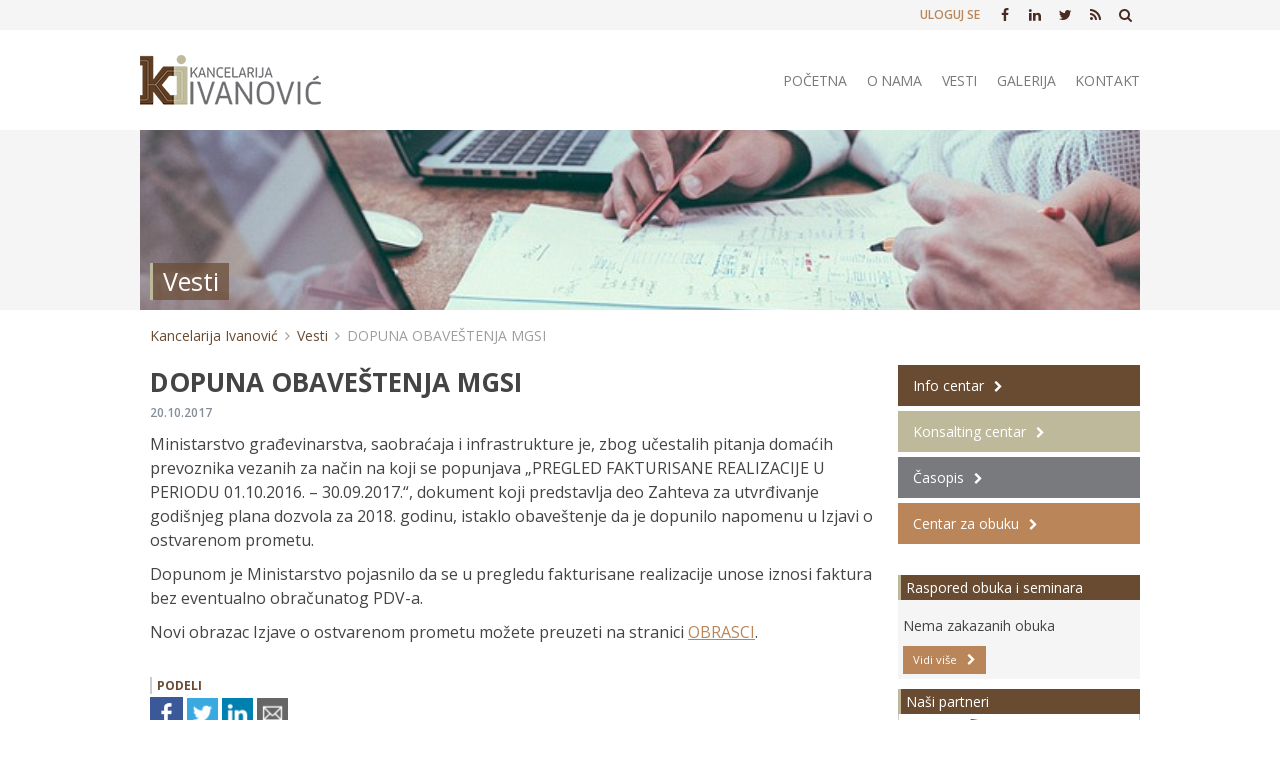

--- FILE ---
content_type: text/html; charset=UTF-8
request_url: https://office-ivanovic.rs/dopuna-obavestenja-mgsi/
body_size: 8549
content:
<!doctype html>
<html lang="sr-RS" prefix="og: http://ogp.me/ns#" class="no-js">
	<head>
		<meta charset="UTF-8">
		<title>DOPUNA OBAVEŠTENJA MGSI - Kancelarija Ivanović</title>

		<link href="//www.google-analytics.com" rel="dns-prefetch">
        <link href="https://office-ivanovic.rs/wp-content/themes/office-ivanovic/images/icons/favicon.png" rel="shortcut icon">
        <link href="https://office-ivanovic.rs/wp-content/themes/office-ivanovic/images/icons/touch.png" rel="apple-touch-icon-precomposed">

		<meta http-equiv="X-UA-Compatible" content="IE=edge,chrome=1">
		<meta name="viewport" content="width=device-width, initial-scale=1.0">
		
		<link href="https://fonts.googleapis.com/css?family=Open+Sans:400,400i,600,600i,700,700i&amp;subset=latin-ext" rel="stylesheet">
		<link href="https://fonts.googleapis.com/css?family=Roboto:300,300i,400,400i,500,500i,700,700i&amp;subset=latin-ext" rel="stylesheet">
		<link href="https://fonts.googleapis.com/css?family=Exo:300,300i,400,400i,600,600i,700,700i&amp;subset=latin-ext" rel="stylesheet">

		
<!-- This site is optimized with the Yoast SEO plugin v5.4.2 - https://yoast.com/wordpress/plugins/seo/ -->
<meta name="description" content="Ministarstvo građevinarstva, saobraćaja i infrastrukture je, zbog učestalih pitanja domaćih prevoznika vezanih za način na koji se popunjava „PREGLED FAKTU"/>
<link rel="canonical" href="https://office-ivanovic.rs/dopuna-obavestenja-mgsi/" />
<meta property="og:locale" content="sr_RS" />
<meta property="og:type" content="article" />
<meta property="og:title" content="DOPUNA OBAVEŠTENJA MGSI - Kancelarija Ivanović" />
<meta property="og:description" content="Ministarstvo građevinarstva, saobraćaja i infrastrukture je, zbog učestalih pitanja domaćih prevoznika vezanih za način na koji se popunjava „PREGLED FAKTU" />
<meta property="og:url" content="https://office-ivanovic.rs/dopuna-obavestenja-mgsi/" />
<meta property="og:site_name" content="Kancelarija Ivanović" />
<meta property="article:publisher" content="https://www.facebook.com/kancelarijaivanovic/" />
<meta property="article:section" content="Vesti" />
<meta property="article:published_time" content="2017-10-20T10:20:37+00:00" />
<meta property="article:modified_time" content="2017-10-26T21:23:36+00:00" />
<meta property="og:updated_time" content="2017-10-26T21:23:36+00:00" />
<meta property="og:image" content="http://office-ivanovic.rs/wp-content/uploads/2017/10/ko.jpg" />
<meta name="twitter:card" content="summary" />
<meta name="twitter:description" content="Ministarstvo građevinarstva, saobraćaja i infrastrukture je, zbog učestalih pitanja domaćih prevoznika vezanih za način na koji se popunjava „PREGLED FAKTU" />
<meta name="twitter:title" content="DOPUNA OBAVEŠTENJA MGSI - Kancelarija Ivanović" />
<meta name="twitter:site" content="@officeivanovic" />
<meta name="twitter:image" content="http://office-ivanovic.rs/wp-content/uploads/2017/10/ko.jpg" />
<meta name="twitter:creator" content="@officeivanovic" />
<script type='application/ld+json'>{"@context":"http:\/\/schema.org","@type":"WebSite","@id":"#website","url":"https:\/\/office-ivanovic.rs\/","name":"Kancelarija Ivanovi\u0107","potentialAction":{"@type":"SearchAction","target":"https:\/\/office-ivanovic.rs\/?s={search_term_string}","query-input":"required name=search_term_string"}}</script>
<!-- / Yoast SEO plugin. -->

<link rel='dns-prefetch' href='//ws.sharethis.com' />
<link rel='dns-prefetch' href='//fonts.googleapis.com' />
<link rel='dns-prefetch' href='//s.w.org' />
		<script type="text/javascript">
			window._wpemojiSettings = {"baseUrl":"https:\/\/s.w.org\/images\/core\/emoji\/2.3\/72x72\/","ext":".png","svgUrl":"https:\/\/s.w.org\/images\/core\/emoji\/2.3\/svg\/","svgExt":".svg","source":{"concatemoji":"https:\/\/office-ivanovic.rs\/wp-includes\/js\/wp-emoji-release.min.js?ver=4.8.25"}};
			!function(t,a,e){var r,i,n,o=a.createElement("canvas"),l=o.getContext&&o.getContext("2d");function c(t){var e=a.createElement("script");e.src=t,e.defer=e.type="text/javascript",a.getElementsByTagName("head")[0].appendChild(e)}for(n=Array("flag","emoji4"),e.supports={everything:!0,everythingExceptFlag:!0},i=0;i<n.length;i++)e.supports[n[i]]=function(t){var e,a=String.fromCharCode;if(!l||!l.fillText)return!1;switch(l.clearRect(0,0,o.width,o.height),l.textBaseline="top",l.font="600 32px Arial",t){case"flag":return(l.fillText(a(55356,56826,55356,56819),0,0),e=o.toDataURL(),l.clearRect(0,0,o.width,o.height),l.fillText(a(55356,56826,8203,55356,56819),0,0),e===o.toDataURL())?!1:(l.clearRect(0,0,o.width,o.height),l.fillText(a(55356,57332,56128,56423,56128,56418,56128,56421,56128,56430,56128,56423,56128,56447),0,0),e=o.toDataURL(),l.clearRect(0,0,o.width,o.height),l.fillText(a(55356,57332,8203,56128,56423,8203,56128,56418,8203,56128,56421,8203,56128,56430,8203,56128,56423,8203,56128,56447),0,0),e!==o.toDataURL());case"emoji4":return l.fillText(a(55358,56794,8205,9794,65039),0,0),e=o.toDataURL(),l.clearRect(0,0,o.width,o.height),l.fillText(a(55358,56794,8203,9794,65039),0,0),e!==o.toDataURL()}return!1}(n[i]),e.supports.everything=e.supports.everything&&e.supports[n[i]],"flag"!==n[i]&&(e.supports.everythingExceptFlag=e.supports.everythingExceptFlag&&e.supports[n[i]]);e.supports.everythingExceptFlag=e.supports.everythingExceptFlag&&!e.supports.flag,e.DOMReady=!1,e.readyCallback=function(){e.DOMReady=!0},e.supports.everything||(r=function(){e.readyCallback()},a.addEventListener?(a.addEventListener("DOMContentLoaded",r,!1),t.addEventListener("load",r,!1)):(t.attachEvent("onload",r),a.attachEvent("onreadystatechange",function(){"complete"===a.readyState&&e.readyCallback()})),(r=e.source||{}).concatemoji?c(r.concatemoji):r.wpemoji&&r.twemoji&&(c(r.twemoji),c(r.wpemoji)))}(window,document,window._wpemojiSettings);
		</script>
		<style type="text/css">
img.wp-smiley,
img.emoji {
	display: inline !important;
	border: none !important;
	box-shadow: none !important;
	height: 1em !important;
	width: 1em !important;
	margin: 0 .07em !important;
	vertical-align: -0.1em !important;
	background: none !important;
	padding: 0 !important;
}
</style>
<link rel='stylesheet' id='pmpro_frontend-css'  href='https://office-ivanovic.rs/wp-content/plugins/paid-memberships-pro/css/frontend.css?ver=1.9.3' media='screen' />
<link rel='stylesheet' id='pmpro_print-css'  href='https://office-ivanovic.rs/wp-content/plugins/paid-memberships-pro/css/print.css?ver=1.9.3' media='print' />
<link rel='stylesheet' id='theme-my-login-css'  href='https://office-ivanovic.rs/wp-content/plugins/theme-my-login/theme-my-login.css?ver=6.4.9' media='all' />
<link rel='stylesheet' id='jquery-ui-css'  href='https://office-ivanovic.rs/wp-content/plugins/accordions/assets/frontend/css/jquery-ui.min.css?ver=4.8.25' media='all' />
<link rel='stylesheet' id='accordions_style-css'  href='https://office-ivanovic.rs/wp-content/plugins/accordions/assets/frontend/css/style.css?ver=4.8.25' media='all' />
<link rel='stylesheet' id='accordions_themes.style-css'  href='https://office-ivanovic.rs/wp-content/plugins/accordions/assets/global/css/themes.style.css?ver=4.8.25' media='all' />
<link rel='stylesheet' id='accordions_themes.Tabs.style-css'  href='https://office-ivanovic.rs/wp-content/plugins/accordions/assets/global/css/themesTabs.style.css?ver=4.8.25' media='all' />
<link rel='stylesheet' id='font-awesome-css'  href='https://office-ivanovic.rs/wp-content/plugins/accordions/assets/global/css/font-awesome.min.css?ver=4.8.25' media='all' />
<link rel='stylesheet' id='contact-form-7-css'  href='https://office-ivanovic.rs/wp-content/plugins/contact-form-7/includes/css/styles.css?ver=4.9' media='all' />
<link rel='stylesheet' id='events-manager-css'  href='https://office-ivanovic.rs/wp-content/plugins/events-manager/includes/css/events_manager.css?ver=5.7' media='all' />
<link rel='stylesheet' id='gallery-manager-css'  href='https://office-ivanovic.rs/wp-content/plugins/fancy-gallery/assets/css/gallery-manager.css?ver=4.8.25' media='all' />
<link rel='stylesheet' id='ssbaFont-css'  href='https://fonts.googleapis.com/css?family=Indie+Flower&#038;ver=4.8.25' media='all' />
<link rel='stylesheet' id='wpt-twitter-feed-css'  href='https://office-ivanovic.rs/wp-content/plugins/wp-to-twitter/css/twitter-feed.css?ver=4.8.25' media='all' />
<link rel='stylesheet' id='wp-pagenavi-css'  href='https://office-ivanovic.rs/wp-content/plugins/wp-pagenavi/pagenavi-css.css?ver=2.70' media='all' />
<link rel='stylesheet' id='normalize-css'  href='https://office-ivanovic.rs/wp-content/themes/office-ivanovic/normalize.css?ver=1.0' media='all' />
<link rel='stylesheet' id='bootstrap-css'  href='https://office-ivanovic.rs/wp-content/themes/office-ivanovic/css/bootstrap/bootstrap.min.css?ver=4.0' media='all' />
<link rel='stylesheet' id='bootstrap-grid-css'  href='https://office-ivanovic.rs/wp-content/themes/office-ivanovic/css/bootstrap/bootstrap-grid.min.css?ver=4.0' media='all' />
<link rel='stylesheet' id='bootstrap-reboot-css'  href='https://office-ivanovic.rs/wp-content/themes/office-ivanovic/css/bootstrap/bootstrap-reboot.min.css?ver=4.0' media='all' />
<link rel='stylesheet' id='mweb-css'  href='https://office-ivanovic.rs/wp-content/themes/office-ivanovic/style.css?ver=1612214274' media='all' />
<script type='text/javascript' src='https://office-ivanovic.rs/wp-content/themes/office-ivanovic/js/lib/conditionizr-4.3.0.min.js?ver=4.3.0'></script>
<script type='text/javascript' src='https://office-ivanovic.rs/wp-content/themes/office-ivanovic/js/lib/modernizr-2.7.1.min.js?ver=2.7.1'></script>
<script type='text/javascript' src='https://office-ivanovic.rs/wp-includes/js/jquery/jquery.js?ver=1.12.4'></script>
<script type='text/javascript' src='https://office-ivanovic.rs/wp-includes/js/jquery/jquery-migrate.min.js?ver=1.4.1'></script>
<script type='text/javascript' src='https://office-ivanovic.rs/wp-content/themes/office-ivanovic/js/scripts.js?ver=1.0.0'></script>
<script type='text/javascript' src='https://office-ivanovic.rs/wp-includes/js/jquery/ui/core.min.js?ver=1.11.4'></script>
<script type='text/javascript' src='https://office-ivanovic.rs/wp-includes/js/jquery/ui/widget.min.js?ver=1.11.4'></script>
<script type='text/javascript' src='https://office-ivanovic.rs/wp-includes/js/jquery/ui/position.min.js?ver=1.11.4'></script>
<script type='text/javascript' src='https://office-ivanovic.rs/wp-includes/js/jquery/ui/mouse.min.js?ver=1.11.4'></script>
<script type='text/javascript' src='https://office-ivanovic.rs/wp-includes/js/jquery/ui/sortable.min.js?ver=1.11.4'></script>
<script type='text/javascript' src='https://office-ivanovic.rs/wp-includes/js/jquery/ui/datepicker.min.js?ver=1.11.4'></script>
<script type='text/javascript'>
jQuery(document).ready(function(jQuery){jQuery.datepicker.setDefaults({"closeText":"Zatvori","currentText":"Danas","monthNames":["januar","februar","mart","april","maj","jun","jul","avgust","septembar","oktobar","novembar","decembar"],"monthNamesShort":["jan","feb","mar","apr","maj","jun","jul","avg","sep","okt","nov","dec"],"nextText":"Slede\u0107e","prevText":"Prethodno","dayNames":["nedelja","ponedeljak","utorak","sreda","\u010detvrtak","petak","subota"],"dayNamesShort":["Ned","Pon","Uto","Sre","\u010cet","Pet","Sub"],"dayNamesMin":["N","P","U","S","\u010c","P","S"],"dateFormat":"dd.mm.yy","firstDay":1,"isRTL":false});});
</script>
<script type='text/javascript' src='https://office-ivanovic.rs/wp-includes/js/jquery/ui/menu.min.js?ver=1.11.4'></script>
<script type='text/javascript' src='https://office-ivanovic.rs/wp-includes/js/wp-a11y.min.js?ver=4.8.25'></script>
<script type='text/javascript'>
/* <![CDATA[ */
var uiAutocompleteL10n = {"noResults":"Nema rezultata.","oneResult":"1 rezultat je prona\u0111en. Koristite dugmad za gore i dole za kretanje.","manyResults":"%d rezultata je prona\u0111eno. Koristite dugmad za gore i dole za kretanje.","itemSelected":"Stavke je izabrana."};
/* ]]> */
</script>
<script type='text/javascript' src='https://office-ivanovic.rs/wp-includes/js/jquery/ui/autocomplete.min.js?ver=1.11.4'></script>
<script type='text/javascript' src='https://office-ivanovic.rs/wp-includes/js/jquery/ui/resizable.min.js?ver=1.11.4'></script>
<script type='text/javascript' src='https://office-ivanovic.rs/wp-includes/js/jquery/ui/draggable.min.js?ver=1.11.4'></script>
<script type='text/javascript' src='https://office-ivanovic.rs/wp-includes/js/jquery/ui/button.min.js?ver=1.11.4'></script>
<script type='text/javascript' src='https://office-ivanovic.rs/wp-includes/js/jquery/ui/dialog.min.js?ver=1.11.4'></script>
<script type='text/javascript'>
/* <![CDATA[ */
var EM = {"ajaxurl":"https:\/\/office-ivanovic.rs\/wp-admin\/admin-ajax.php","locationajaxurl":"https:\/\/office-ivanovic.rs\/wp-admin\/admin-ajax.php?action=locations_search","firstDay":"1","locale":"sr","dateFormat":"dd\/mm\/yy","ui_css":"https:\/\/office-ivanovic.rs\/wp-content\/plugins\/events-manager\/includes\/css\/jquery-ui.min.css","show24hours":"1","is_ssl":"1","txt_search":"Search","txt_searching":"Searching...","txt_loading":"Loading..."};
/* ]]> */
</script>
<script type='text/javascript' src='https://office-ivanovic.rs/wp-content/plugins/events-manager/includes/js/events-manager.js?ver=5.7'></script>
<script id='st_insights_js' type='text/javascript' src='https://ws.sharethis.com/button/st_insights.js?publisher=4d48b7c5-0ae3-43d4-bfbe-3ff8c17a8ae6&#038;product=simpleshare'></script>
<script type='text/javascript' src='https://office-ivanovic.rs/wp-content/plugins/theme-my-login/modules/themed-profiles/themed-profiles.js?ver=4.8.25'></script>
<link rel='https://api.w.org/' href='https://office-ivanovic.rs/wp-json/' />
<link rel="alternate" type="application/json+oembed" href="https://office-ivanovic.rs/wp-json/oembed/1.0/embed?url=https%3A%2F%2Foffice-ivanovic.rs%2Fdopuna-obavestenja-mgsi%2F" />
<link rel="alternate" type="text/xml+oembed" href="https://office-ivanovic.rs/wp-json/oembed/1.0/embed?url=https%3A%2F%2Foffice-ivanovic.rs%2Fdopuna-obavestenja-mgsi%2F&#038;format=xml" />
<script>(function(d, s, id){
                 var js, fjs = d.getElementsByTagName(s)[0];
                 if (d.getElementById(id)) {return;}
                 js = d.createElement(s); js.id = id;
                 js.src = "//connect.facebook.net/en_US/sdk.js#xfbml=1&version=v2.6";
                 fjs.parentNode.insertBefore(js, fjs);
               }(document, 'script', 'facebook-jssdk'));</script><style type="text/css">	.ssba {
									
									
									
									
								}
								.ssba img
								{
									width: 35px !important;
									padding: 6px;
									border:  0;
									box-shadow: none !important;
									display: inline !important;
									vertical-align: middle;
								}
								.ssba, .ssba a
								{
									text-decoration:none;
									border:0;
									background: none;
									font-family: Indie Flower;
									font-size: 	20px;
									
									font-weight: bold;
								}
								</style>		<script>
        // conditionizr.com
        // configure environment tests
        conditionizr.config({
            assets: 'https://office-ivanovic.rs/wp-content/themes/office-ivanovic',
            tests: {}
        });
        </script>

	</head>
	<body class="post-template-default single single-post postid-1367 single-format-standard pmpro-body-has-access dopuna-obavestenja-mgsi vesti">
		<div id="fb-root"></div>
		<script>(function(d, s, id) {
		  var js, fjs = d.getElementsByTagName(s)[0];
		  if (d.getElementById(id)) return;
		  js = d.createElement(s); js.id = id;
		  js.src = 'https://connect.facebook.net/en_US/sdk.js#xfbml=1&version=v2.12&appId=238907806148873&autoLogAppEvents=1';
		  fjs.parentNode.insertBefore(js, fjs);
		}(document, 'script', 'facebook-jssdk'));</script>

			<header class="header clear" role="banner">
					<div class="top-header">								
						<div class="wrapper">
							<div class="right-float">
								<div class="top-menu">
									<ul><li id="login_logout_menu-link" class="menu-item menu-type-link"><a href="http://office-ivanovic.rs/nalog/" title="Uloguj se">Uloguj se</a></li></ul>								</div>

								<div class="social-media">						
									<ul>
										
										<li><a href="https://www.facebook.com/kancelarijaivanovic/" target="_blank"><i class="fa fa-facebook"></i></a></li>
										<li><a href="https://www.linkedin.com/company/kancelarijaivanovic/" target="_blank"><i class="fa fa-linkedin"></i></a></li>
										<li><a href="https://twitter.com/officeivanovic" target="_blank"><i class="fa fa-twitter" aria-hidden="true"></i></a></li>		
										<li><a href="http://office-ivanovic.rs/feed/" target="_blank"><i class="fa fa fa-rss" aria-hidden="true"></i></a></li>
										<li><a href="http://office-ivanovic.rs/?s="><i class="fa fa fa-search" aria-hidden="true"></i></a></li>
									</ul>
								</div>
							</div>
						</div><!-- /wrapper -->
					</div><!-- /top-nav -->

					<div class="main-header">
						<div class="wrapper">
							<div class="header-logo">
								<a href="https://office-ivanovic.rs">							
									<img src="https://office-ivanovic.rs/wp-content/themes/office-ivanovic/images/logo.png" alt="Kancelarija Ivanović" class="logo-img">
								</a>
							</div>
							<!-- /logo -->
							
							<nav class="main-nav" role="navigation">
								<ul><li id="menu-item-15" class="menu-item menu-item-type-post_type menu-item-object-page menu-item-home menu-item-15"><a href="https://office-ivanovic.rs/">Početna</a></li>
<li id="menu-item-36" class="menu-item menu-item-type-post_type menu-item-object-page menu-item-36"><a href="https://office-ivanovic.rs/o-nama/">O nama</a></li>
<li id="menu-item-38" class="menu-item menu-item-type-taxonomy menu-item-object-category current-post-ancestor current-menu-parent current-post-parent menu-item-38"><a href="https://office-ivanovic.rs/vesti/">Vesti</a></li>
<li id="menu-item-243" class="menu-item menu-item-type-taxonomy menu-item-object-category menu-item-243"><a href="https://office-ivanovic.rs/galerija/">Galerija</a></li>
<li id="menu-item-37" class="menu-item menu-item-type-post_type menu-item-object-page menu-item-37"><a href="https://office-ivanovic.rs/kontakt/">Kontakt</a></li>
</ul>							</nav><!-- /nav -->
						</div>	
					</div>
			</header>			
	<div class="page-hero">
		<div class="wrapper-hero">
			<div class="hero-image" style="background-image: url(https://office-ivanovic.rs/wp-content/themes/office-ivanovic/images/dump-photos/office-02.jpg);">
			
				<div class="page-title"><h1>Vesti</h1></div>
			</div>
		</div>
	</div>

<div class="content-2-layout">
		<div class="wrapper">
			<!-- OPEN breadcrumbs -->
<div class="breadcrumbs">
	<div class="wrapper">
    <!-- Breadcrumb NavXT 5.7.1 -->
<span property="itemListElement" typeof="ListItem"><a property="item" typeof="WebPage" href="https://office-ivanovic.rs" class="home"><span property="name">Kancelarija Ivanović</span></a><meta property="position" content="1"></span><span property="itemListElement" typeof="ListItem"><a property="item" typeof="WebPage" href="https://office-ivanovic.rs/vesti/" class="taxonomy category"><span property="name">Vesti</span></a><meta property="position" content="2"></span><span property="itemListElement" typeof="ListItem"><span property="name">DOPUNA OBAVEŠTENJA MGSI</span><meta property="position" content="3"></span>	</div><!-- /wrapper -->
</div>
<!-- CLOSE breadcrumbs -->			<div id="main-content" class="main-2-col vest-content">
				<div class="container pl-0">
					<div class="row">
						<div class="col-12">
									
								<article id="post-1367" class="post-1367 post type-post status-publish format-standard hentry category-vesti gallery-content-unit pmpro-has-access">			
												
									<h1 class="post-title">DOPUNA OBAVEŠTENJA MGSI</h1>
									<span class="date">20.10.2017</span>			
																	
										<p>Ministarstvo građevinarstva, saobraćaja i infrastrukture je, zbog učestalih pitanja domaćih prevoznika vezanih za način na koji se popunjava „PREGLED FAKTURISANE REALIZACIJE U PERIODU 01.10.2016. &#8211; 30.09.2017.“, dokument koji predstavlja deo Zahteva za utvrđivanje godišnjeg plana dozvola za 2018. godinu, istaklo obaveštenje da je dopunilo napomenu u Izjavi o ostvarenom prometu.</p>
<p>Dopunom je Ministarstvo pojasnilo da se u pregledu fakturisane realizacije unose iznosi faktura bez eventualno obračunatog PDV-a.</p>
<p>Novi obrazac Izjave o ostvarenom prometu možete preuzeti na stranici <span style="text-decoration: underline;"><a href="https://office-ivanovic.rs/info-centar/uputstva-obrasci-modeli/" target="_blank" rel="noopener">OBRASCI</a></span>.</p>
									
																														

									<div class="share-icons">
										<span>Podeli</span>
										<!-- Simple Share Buttons Adder (6.3.6) simplesharebuttons.com --><div class="ssba ssba-wrap"><div style="text-align:left"><a data-site="" class="ssba_facebook_share" href="http://www.facebook.com/sharer.php?u=https://office-ivanovic.rs/dopuna-obavestenja-mgsi/"  target="_blank" ><img src="https://office-ivanovic.rs/wp-content/plugins/simple-share-buttons-adder/buttons/simple/facebook.png" title="Facebook" class="ssba ssba-img" alt="Share on Facebook" /></a><a data-site="" class="ssba_twitter_share" href="http://twitter.com/share?url=https://office-ivanovic.rs/dopuna-obavestenja-mgsi/&amp;text=DOPUNA+OBAVE%C5%A0TENJA+MGSI+"  target="_blank" ><img src="https://office-ivanovic.rs/wp-content/plugins/simple-share-buttons-adder/buttons/simple/twitter.png" title="Twitter" class="ssba ssba-img" alt="Tweet about this on Twitter" /></a><a data-site="linkedin" class="ssba_linkedin_share ssba_share_link" href="http://www.linkedin.com/shareArticle?mini=true&amp;url=https://office-ivanovic.rs/dopuna-obavestenja-mgsi/"  target="_blank" ><img src="https://office-ivanovic.rs/wp-content/plugins/simple-share-buttons-adder/buttons/simple/linkedin.png" title="LinkedIn" class="ssba ssba-img" alt="Share on LinkedIn" /></a><a data-site="email" class="ssba_email_share" href="mailto:?subject=DOPUNA%20OBAVEŠTENJA%20MGSI&#038;body=%20https://office-ivanovic.rs/dopuna-obavestenja-mgsi/"><img src="https://office-ivanovic.rs/wp-content/plugins/simple-share-buttons-adder/buttons/simple/email.png" title="Email" class="ssba ssba-img" alt="Email this to someone" /></a></div></div>									</div>	
								</article>
								<!-- /article -->
																					
							<div class="box-news">
								<span>Poslednje vesti</span>
								<ul class="news-items">
																			<li class="news-item">
											<h3><a href="https://office-ivanovic.rs/mgsi-utvrdjen-objavljen-godisnji-plan-raspodele-dozvola-2026/">MGSI: UTVRĐEN I OBJAVLJEN GODIŠNJI PLAN RASPODELE DOZVOLA ZA 2026</a></h3>
										</li>	
																			<li class="news-item">
											<h3><a href="https://office-ivanovic.rs/mgsi-objavljen-predlog-plana-raspodele-dozvola-2026/">MGSI: OBJAVLJEN PREDLOG PLANA RASPODELE DOZVOLA ZA 2026</a></h3>
										</li>	
																			<li class="news-item">
											<h3><a href="https://office-ivanovic.rs/pks-pripremna-nastava-polaganje-ispita-decembarskom-roku-4/">PKS: PRIPREMNA NASTAVA ZA POLAGANJE ISPITA U DECEMBARSKOM ROKU</a></h3>
										</li>	
																			<li class="news-item">
											<h3><a href="https://office-ivanovic.rs/mgsi-ulazni-podaci-raspodelu-dozvola-2026-3-215-domacih-prevoznika/">MGSI: ULAZNI PODACI ZA RASPODELU DOZVOLA 2026 ZA 3.215 DOMAĆIH PREVOZNIKA</a></h3>
										</li>	
																			<li class="news-item">
											<h3><a href="https://office-ivanovic.rs/cemt-ds-unos-vozila-dokumenata-vozila-aplikaciju/">CEMT DS: UNOS VOZILA I DOKUMENATA ZA VOZILA U APLIKACIJU</a></h3>
										</li>	
																																			</ul>	
							</div>						

						</div>
					</div>				
				</div>				
							<div class="newsletter-block">
				<div class="inner-block">
					<h2>Prijava na newsletter</h2>
					<span class="line centar"></span>
					<p>Budi u toku, prijavi se na našu mejling listu</p>				


					<!-- Begin MailChimp Signup Form -->
					<link href="//cdn-images.mailchimp.com/embedcode/classic-081711.css" rel="stylesheet" type="text/css">
					<style type="text/css">
						#mc_embed_signup{background:#fff; clear:left; font:14px Helvetica,Arial,sans-serif; }
						/* Add your own MailChimp form style overrides in your site stylesheet or in this style block.
						   We recommend moving this block and the preceding CSS link to the HEAD of your HTML file. */
					</style>
					<div id="mc_embed_signup">
						<form action="//office-ivanovic.us16.list-manage.com/subscribe/post?u=fd851bda94ba8a75e4689d406&amp;id=4fc941f916" method="post" id="mc-embedded-subscribe-form" name="mc-embedded-subscribe-form" class="validate" target="_blank" novalidate>
						    <div id="mc_embed_signup_scroll">
							
						<div class="mc-field-group">
							<input type="email" placeholder="Unesite email" value="" name="EMAIL" class="required email" id="mce-EMAIL">
						</div>
							<div id="mce-responses" class="clear">
								<div class="response" id="mce-error-response" style="display:none"></div>
								<div class="response" id="mce-success-response" style="display:none"></div>
							</div>    <!-- real people should not fill this in and expect good things - do not remove this or risk form bot signups-->
						    <div style="position: absolute; left: -5000px;"><input type="text" name="b_fd851bda94ba8a75e4689d406_4fc941f916" tabindex="-1" value=""></div>
						    <div class="s-button">
						    	<input type="submit" value="Prijavi se" name="subscribe" id="mc-embedded-subscribe" class="button">
						    </div>
						    </div>
						</form>
					</div>


				</div>	

			</div><!-- /newsletter-block -->			</div><!-- /main-content -->
		
	  		<div id="sidebar-right">

	
			<div class="widget-sidebar">
	<div class="usluge-sidebar">
		<div class="usluga-item s-info-centar">
			<a class="btn-next" href="https://office-ivanovic.rs/info-centar/">Info centar</a>
		</div>

		<div class="usluga-item s-konsalting-centar">
			<a class="btn-next" href="https://office-ivanovic.rs/konsalting-centar/">Konsalting centar</a>
		</div>

		<div class="usluga-item s-casopis">
			<a class="btn-next" href="https://office-ivanovic.rs/casopis/">Časopis</a>
		</div>

		<div class="usluga-item s-centar-za-obuku">
			<a class="btn-next" href="https://office-ivanovic.rs/centar-za-obuku/">Centar za obuku</a>
		</div>
	</div>
</div><!-- /widget-sidebar -->	
			<div class="fb-page" data-href="https://www.facebook.com/kancelarijaivanovic" data-small-header="false" data-adapt-container-width="true" data-hide-cover="false" data-show-facepile="true"><blockquote cite="https://www.facebook.com/kancelarijaivanovic" class="fb-xfbml-parse-ignore"><a href="https://www.facebook.com/kancelarijaivanovic">Kancelarija Ivanović</a></blockquote></div>
		

				  			<div class="widget-sidebar">
					<div class="widget-title">
						<h2>Raspored obuka i seminara</h2>
					</div>
					<div class="widget-content">
						<div class="obuke">
							<div class='css-events-list'>Nema zakazanih obuka</div>						</div>
						<a href="https://office-ivanovic.rs/centar-za-obuku/najava-obuka-i-seminara/" class="btn-next small">Vidi više</a>
					</div>
				</div><!-- /widget-sidebar -->		<div class="widget-sidebar">
					<div class="widget-title">
						<h2>Naši partneri</h2>
					</div>
					<div class="widget-content white-bg">					
						
											 	
							<div class="partner-items">
							  			    
										<div class="partner-item">
																						
											
											  												  		<a href="https://www.expo.rs/" target="_blank">
											  			<img alt="MGSI: UTVRĐEN I OBJAVLJEN GODIŠNJI PLAN RASPODELE DOZVOLA ZA 2026" src="https://office-ivanovic.rs/wp-content/uploads/2017/10/expo-red-logo.jpg" />
											  		</a>
											  								
										
									</div><!-- /partner-item -->							
										    
										<div class="partner-item">
																						
											
											  												  		<a href="http://www.trigoning.rs/" target="_blank">
											  			<img alt="MGSI: UTVRĐEN I OBJAVLJEN GODIŠNJI PLAN RASPODELE DOZVOLA ZA 2026" src="https://office-ivanovic.rs/wp-content/uploads/2017/10/Trigon_logo_transparent-logo.png" />
											  		</a>
											  								
										
									</div><!-- /partner-item -->							
										    
										<div class="partner-item">
																						
											
											  												  		<a href="https://www.tahografbg.rs/" target="_blank">
											  			<img alt="MGSI: UTVRĐEN I OBJAVLJEN GODIŠNJI PLAN RASPODELE DOZVOLA ZA 2026" src="https://office-ivanovic.rs/wp-content/uploads/2017/09/taho-log.png" />
											  		</a>
											  								
										
									</div><!-- /partner-item -->							
																</div></div><!-- /partner-item -->
											
					</div>
				</div><!-- /widget-sidebar -->
</div><!-- /sidebar-right -->		</div><!-- /content-3-layout -->

			
	<footer class="footer" role="contentinfo">
		<div  class="wrapper">
			<div class="container pl-0">
				<div class="row">
					<div class="col-12 col-sm-6">
						<div class="footer-logo-logo">
							<a href="https://office-ivanovic.rs">							
								<img src="https://office-ivanovic.rs/wp-content/themes/office-ivanovic/images/logo-footer.png" alt="Kancelarija Ivanović" class="logo-img">
							</a>
						</div>
						<div class="footer-kontakt">
							<p>Rableova 19v, Beograd<br>		
								+381 (0)60 0260717<br>
								office@office-ivanovic.rs<br>
								office-ivanovic@gmail.com</p>							
						</div>
					</div>
					<div class="col-12 col-sm-6">
						<div class="footer-navigation container">
							<div class="row">
								<div class="col-12 col-sm-4">
									<h3>Meni</h3>
									<ul><li id="menu-item-202" class="menu-item menu-item-type-post_type menu-item-object-page menu-item-home menu-item-202"><a href="https://office-ivanovic.rs/">Naslovna</a></li>
<li id="menu-item-204" class="menu-item menu-item-type-post_type menu-item-object-page menu-item-204"><a href="https://office-ivanovic.rs/o-nama/">O nama</a></li>
<li id="menu-item-205" class="menu-item menu-item-type-taxonomy menu-item-object-category current-menu-item menu-item-205"><a href="https://office-ivanovic.rs/vesti/">Vesti</a></li>
<li id="menu-item-271" class="menu-item menu-item-type-taxonomy menu-item-object-category menu-item-271"><a href="https://office-ivanovic.rs/galerija/">Galerija</a></li>
<li id="menu-item-203" class="menu-item menu-item-type-post_type menu-item-object-page menu-item-203"><a href="https://office-ivanovic.rs/kontakt/">Kontakt</a></li>
</ul>								</div>						

								<div class="col-12 col-sm-4">
									<h3>Oblasti</h3>
									<ul><li id="menu-item-212" class="menu-item menu-item-type-post_type menu-item-object-page menu-item-212"><a href="https://office-ivanovic.rs/info-centar/">INFO-centar</a></li>
<li id="menu-item-213" class="menu-item menu-item-type-post_type menu-item-object-page menu-item-213"><a href="https://office-ivanovic.rs/konsalting-centar/">Konsalting centar</a></li>
<li id="menu-item-210" class="menu-item menu-item-type-post_type menu-item-object-page menu-item-210"><a href="https://office-ivanovic.rs/casopis/">Časopis</a></li>
<li id="menu-item-211" class="menu-item menu-item-type-post_type menu-item-object-page menu-item-211"><a href="https://office-ivanovic.rs/centar-za-obuku/">Centar za obuku</a></li>
</ul>								</div>

								<div class="col-12 col-sm-4">
									<h3>Prijava</h3>
									<ul><li id="menu-item-218" class="menu-item menu-item-type-post_type menu-item-object-page menu-item-218"><a href="https://office-ivanovic.rs/prijava-za-pretplatu-info-centar/">Pretplata za INFO-centar</a></li>
<li id="menu-item-216" class="menu-item menu-item-type-post_type menu-item-object-page menu-item-216"><a href="https://office-ivanovic.rs/centar-za-obuku/prijava-za-obuku/">Prijava za obuku</a></li>
<li id="menu-item-217" class="menu-item menu-item-type-post_type menu-item-object-page menu-item-217"><a href="https://office-ivanovic.rs/prijava-za-oglasavanje-casopisu/">Prijava za oglašavanje u časopisu</a></li>
</ul>								</div>
							</div>	
						</div>
					</div>
				</div>	
			</div>

			

			</div>			
			<p class="copyright">
				&copy; 2026 Copyright Kancelarija Ivanović			</p>
			<!-- /copyright -->
		</div><!-- /wrapper -->
		<a href="javascript:" id="return-to-top"><i class="fa fa-chevron-up" aria-hidden="true"></i></i></a>
	</footer>
	<!-- /footer -->
		
	    <div class="bueimp-gallery gallery-lightbox-container controls">
      <div class="slides"></div>

      <div class="title-description">
                <div class="title"></div>
        <a class="gallery"></a>
        <div class="description"></div>
        
              </div>

      <a class="prev" title="Previous image"></a>
      <a class="next" title="Next image"></a>

            <a class="close" title="Zatvori"></a>
      
            <ol class="indicator"></ol>
      
            <a class="play-pause"></a>
      
          </div>
    		<!-- Memberships powered by Paid Memberships Pro v1.9.3.
 -->
		<script type='text/javascript' src='https://office-ivanovic.rs/wp-includes/js/jquery/ui/accordion.min.js?ver=1.11.4'></script>
<script type='text/javascript' src='https://office-ivanovic.rs/wp-includes/js/jquery/ui/tabs.min.js?ver=1.11.4'></script>
<script type='text/javascript'>
/* <![CDATA[ */
var wpcf7 = {"apiSettings":{"root":"https:\/\/office-ivanovic.rs\/wp-json\/contact-form-7\/v1","namespace":"contact-form-7\/v1"},"recaptcha":{"messages":{"empty":"Molimo vas potvrdite da niste robot."}},"cached":"1"};
/* ]]> */
</script>
<script type='text/javascript' src='https://office-ivanovic.rs/wp-content/plugins/contact-form-7/includes/js/scripts.js?ver=4.9'></script>
<script type='text/javascript'>
/* <![CDATA[ */
var GalleryManager = {"enable_editor":"0","enable_featured_image":"1","enable_custom_fields":"0","lightbox":"1","continuous":"","title_description":"1","close_button":"1","indicator_thumbnails":"1","slideshow_button":"1","slideshow_speed":"3000","preload_images":"3","animation_speed":"400","stretch_images":"","script_position":"footer","gallery_taxonomy":[],"enable_previews":"0","enable_previews_for_custom_excerpts":"0","preview_thumb_size":"thumbnail","preview_columns":"4","preview_image_number":"3","enable_archive":"0","0":"","1":"","2":"","ajax_url":"https:\/\/office-ivanovic.rs\/wp-admin\/admin-ajax.php"};
/* ]]> */
</script>
<script type='text/javascript' src='https://office-ivanovic.rs/wp-content/plugins/fancy-gallery/assets/js/gallery-manager.js?ver=1.6.25'></script>
<script type='text/javascript' src='https://office-ivanovic.rs/wp-content/plugins/simple-share-buttons-adder/js/ssba.min.js?ver=4.8.25'></script>
<script type='text/javascript' src='https://office-ivanovic.rs/wp-includes/js/wp-embed.min.js?ver=4.8.25'></script>

	<!-- Global site tag (gtag.js) - Google Analytics -->
	<script async src="https://www.googletagmanager.com/gtag/js?id=UA-108330848-1"></script>
	<script>
	  window.dataLayer = window.dataLayer || [];
	  function gtag(){dataLayer.push(arguments);}
	  gtag('js', new Date());

	  gtag('config', 'UA-108330848-1');
	</script>


	</body>
</html>
